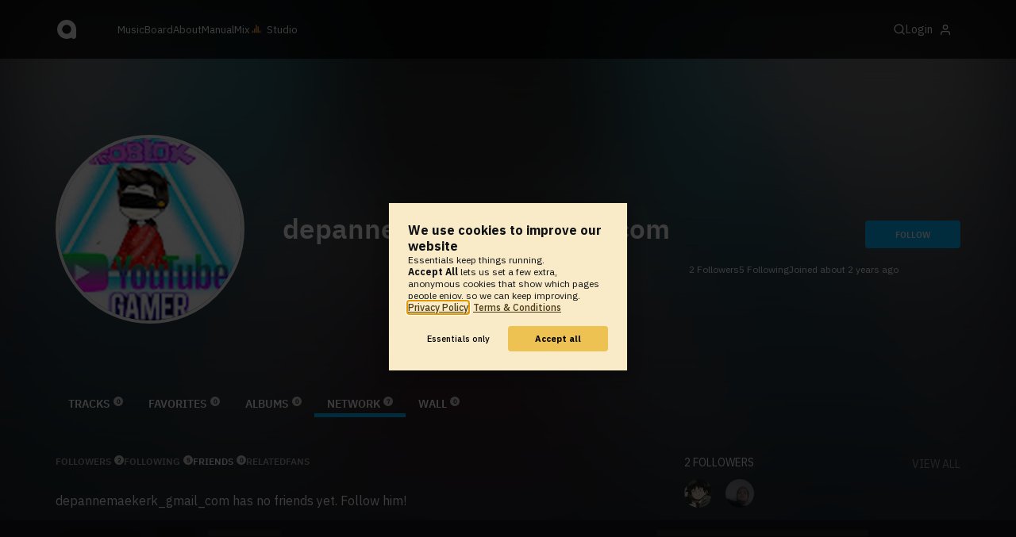

--- FILE ---
content_type: text/html; charset=UTF-8
request_url: https://www.audiotool.com/comet/slave
body_size: 568
content:
<!DOCTYPE html>
<html>
<head>
    <script src="https://at-cdn-static.audiotool.com/javascript/jquery.min.js?v=1764460829903"></script>
    <script src="https://at-cdn-static.audiotool.com/classpath/lift.js?v=1764460829903" type="text/javascript"></script>
    <script src="https://at-cdn-static.audiotool.com/comet/comet.js?v=1764460829903"></script>

	
</head>
<body data-lift-session-id="F549748637423B0L4OG" data-lift-gc="F549748638167ZLCUMU">
    <div id="log"></div>

    <script>

        (function () {
            if (!window.BroadcastChannel) {
                becomeMaster();
                return;
            }
            const protocol = new CometProtocol(new BroadcastChannel("cular-comet"), ROLE_SLAVE, role => {
                switch (role) {
                    case "master":
                        console.debug("switching to master");
                        window.location.href = "/comet/master.html";
                        break;
                    case "slave":
                        console.debug("already slave");
                        break;
                }
            });
            protocol.start();
        })();

    </script>



	<script type="text/javascript" src="/lift/page/F549748638167ZLCUMU.js"></script>
	
</body>
</html>  
  

--- FILE ---
content_type: application/javascript
request_url: https://at-cdn-static.audiotool.com/javascript/tipsy.js?v=1764460829903
body_size: 2179
content:
// tipsy, facebook style tooltips for jquery
// version 1.0.0a
// (c) 2008-2010 jason frame [jason@onehackoranother.com]
// released under the MIT license

(function ( $ )
{
	function maybeCall( thing, ctx )
	{
		return (typeof thing == 'function') ? (thing.call( ctx )) : thing;
	}

	function isElementInDOM( ele )
	{
		while( ele = ele.parentNode )
		{
			if( ele == document ) return true;
		}
		return false;
	}

	function Tipsy( element, options )
	{
		this.$element = $( element );
		this.options = options;
		this.enabled = true;
		this.fixTitle();
	}

	Tipsy.prototype = {
		show: function ()
		{
			var title = this.getTitle();
			if( title && this.enabled )
			{
				var $tip = this.tip();

				$tip.find( '.tipsy-inner' )[this.options.html ? 'html' : 'text']( title );
				$tip[0].className = 'tipsy';
				$tip.remove().css( {top: 0, left: 0, visibility: 'hidden', display: 'block'} ).prependTo( document.body );

				var pos = $.extend( {}, this.$element.offset(), {
					width: this.$element[0].offsetWidth,
					height: this.$element[0].offsetHeight
				} );

				var actualWidth = $tip[0].clientWidth,
						actualHeight = $tip[0].clientHeight,
						gravity = maybeCall( this.options.gravity, this.$element[0] );

				var tp;
				switch( gravity.charAt( 0 ) )
				{
					case 'n':
						tp = {top: pos.top + pos.height + this.options.offset, left: pos.left + pos.width / 2 - actualWidth / 2};
						break;
					case 's':
						tp = {top: pos.top - actualHeight - this.options.offset, left: pos.left + pos.width / 2 - actualWidth / 2};
						break;
					case 'e':
						tp = {top: pos.top + pos.height / 2 - actualHeight / 2, left: pos.left - actualWidth - this.options.offset};
						break;
					case 'w':
						tp = {top: pos.top + pos.height / 2 - actualHeight / 2, left: pos.left + pos.width + this.options.offset};
						break;
				}

				if( gravity.length == 2 )
				{
					if( gravity.charAt( 1 ) == 'w' )
					{
						tp.left = pos.left + pos.width / 2 - 15;
					} else
					{
						tp.left = pos.left + pos.width / 2 - actualWidth + 15;
					}
				}

				$tip.css( tp );

				if( this.options.className )
				{
					$tip.addClass( maybeCall( this.options.className, this.$element[0] ) );
				}

				$tip.css( {visibility: 'visible'} );
			}
		},

		hide: function ()
		{
			this.tip().remove();
		},

		fixTitle: function ()
		{
			var $e = this.$element;
			if( $e.attr( 'title' ) || typeof($e.attr( 'original-title' )) != 'string' )
			{
				$e.attr( 'original-title', $e.attr( 'title' ) || '' ).removeAttr( 'title' );
			}
		},

		getTitle: function ()
		{
			var title, $e = this.$element, o = this.options;
			this.fixTitle();
			var title, o = this.options;
			if( typeof o.title == 'string' )
			{
				title = $e.attr( o.title == 'title' ? 'original-title' : o.title );
			} else if( typeof o.title == 'function' )
			{
				title = o.title.call( $e[0] );
			}
			title = ('' + title).replace( /(^\s*|\s*$)/, "" );
			return title || o.fallback;
		},

		tip: function ()
		{
			if( !this.$tip )
			{
				this.$tip = $( '<div class="tipsy" style="pointer-events:none;"></div>' ).html( '<div class="tipsy-inner"></div>' );
				this.$tip.data( 'tipsy-pointee', this.$element[0] );
			}
			return this.$tip;
		},

		validate: function ()
		{
			if( !this.$element[0].parentNode )
			{
				this.hide();
				this.$element = null;
				this.options = null;
			}
		},

		enable: function () { this.enabled = true; },
		disable: function () { this.enabled = false; },
		toggleEnabled: function () { this.enabled = !this.enabled; }
	};

	$.fn.tipsy = function ( options )
	{

		if( options === true )
		{
			return this.data( 'tipsy' );
		} else if( typeof options == 'string' )
		{
			var tipsy = this.data( 'tipsy' );
			if( tipsy ) tipsy[options]();
			return this;
		}

		options = $.extend( {}, $.fn.tipsy.defaults, options );

		function get( ele )
		{
			var tipsy = $.data( ele, 'tipsy' );
			if( !tipsy )
			{
				tipsy = new Tipsy( ele, $.fn.tipsy.elementOptions( ele, options ) );
				$.data( ele, 'tipsy', tipsy );
			}
			return tipsy;
		}

		function enter()
		{
			var tipsy = get( this );
			tipsy.hoverState = 'in';
			if( options.delayIn == 0 )
			{
				tipsy.show();
			} else
			{
				tipsy.fixTitle();
				setTimeout( function () { if( tipsy.hoverState == 'in' ) tipsy.show(); }, options.delayIn );
			}
		}

		function leave()
		{
			var tipsy = get( this );
			tipsy.hoverState = 'out';
			if( options.delayOut == 0 )
			{
				tipsy.hide();
			} else
			{
				setTimeout( function () { if( tipsy.hoverState == 'out' ) tipsy.hide(); }, options.delayOut );
			}
		}

		if( !options.live ) this.each( function () { get( this ); } );

		if( options.trigger != 'manual' )
		{
			var binder = options.live ? 'live' : 'bind',
					eventIn = options.trigger == 'hover' ? 'mouseenter' : 'focus',
					eventOut = options.trigger == 'hover' ? 'mouseleave' : 'blur';
			this[binder]( eventIn, enter )[binder]( eventOut, leave );
		}

		return this;

	};

	$.fn.tipsy.defaults = {
		className: null,
		delayIn: 0,
		delayOut: 0,
		fallback: '',
		gravity: 's',
		html: false,
		live: false,
		offset: 0,
		title: 'title',
		trigger: 'hover'
	};

	$.fn.tipsy.revalidate = function ()
	{
		$( '.tipsy' ).each( function ()
		{
			var pointee = $.data( this, 'tipsy-pointee' );
			if( !pointee || !isElementInDOM( pointee ) )
			{
				$( this ).remove();
			}
		} );
	};

	// Overwrite this method to provide options on a per-element basis.
	// For example, you could store the gravity in a 'tipsy-gravity' attribute:
	// return $.extend({}, options, {gravity: $(ele).attr('tipsy-gravity') || 'n' });
	// (remember - do not modify 'options' in place!)
	$.fn.tipsy.elementOptions = function ( ele, options )
	{
		return $.metadata ? $.extend( {}, options, $( ele ).metadata() ) : options;
	};

	$.fn.tipsy.autoNS = function ()
	{
		return $( this ).offset().top > ($( document ).scrollTop() + $( window ).height() / 2) ? 's' : 'n';
	};

	$.fn.tipsy.autoWE = function ()
	{
		return $( this ).offset().left > ($( document ).scrollLeft() + $( window ).width() / 2) ? 'e' : 'w';
	};

	/**
	 * yields a closure of the supplied parameters, producing a function that takes
	 * no arguments and is suitable for use as an autogravity function like so:
	 *
	 * @param margin (int) - distance from the viewable region edge that an
	 *        element should be before setting its tooltip's gravity to be away
	 *        from that edge.
	 * @param prefer (string, e.g. 'n', 'sw', 'w') - the direction to prefer
	 *        if there are no viewable region edges effecting the tooltip's
	 *        gravity. It will try to vary from this minimally, for example,
	 *        if 'sw' is preferred and an element is near the right viewable
	 *        region edge, but not the top edge, it will set the gravity for
	 *        that element's tooltip to be 'se', preserving the southern
	 *        component.
	 */
	$.fn.tipsy.autoBounds = function ( margin, prefer )
	{
		return function ()
		{
			var dir = {ns: prefer[0], ew: (prefer.length > 1 ? prefer[1] : false)},
					boundTop = $( document ).scrollTop() + margin,
					boundLeft = $( document ).scrollLeft() + margin,
					$this = $( this );

			if( $this.offset().top < boundTop ) dir.ns = 'n';
			if( $this.offset().left < boundLeft ) dir.ew = 'w';
			if( $( window ).width() + $( document ).scrollLeft() - $this.offset().left < margin ) dir.ew = 'e';
			if( $( window ).height() + $( document ).scrollTop() - $this.offset().top < margin ) dir.ns = 's';

			return dir.ns + (dir.ew ? dir.ew : '');
		}
	};

})( jQuery );